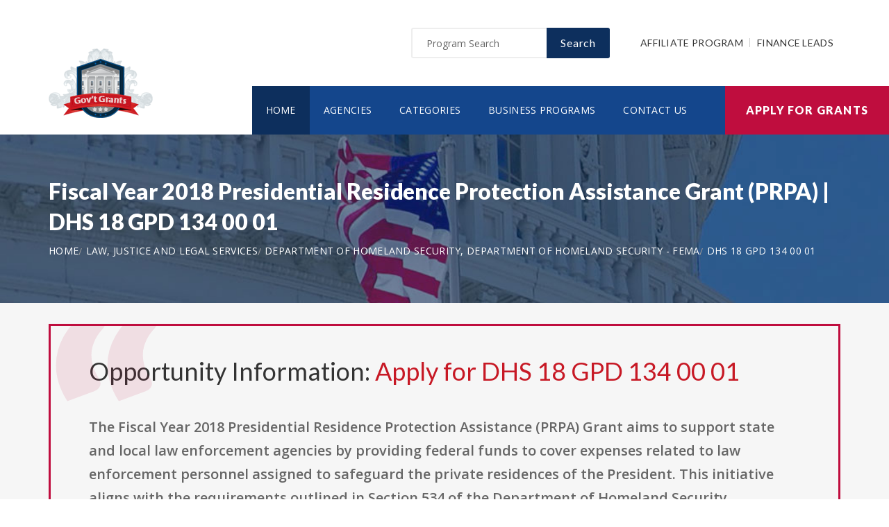

--- FILE ---
content_type: text/html; charset=UTF-8
request_url: https://www.cagrants.net/opportunity/fiscal-year-2018-presidential-residence-protection-assistance-grant-prpa/47632
body_size: 7588
content:
<!doctype html>
<html lang="en">

<head>

  <!-- Google Web Fonts
  ================================================== -->

  <link href="https://fonts.googleapis.com/css?family=Open+Sans:300,400,600,700,800%7CLato:300,400,700,900" rel="stylesheet">

  <!-- Basic Page Needs
  ================================================== -->

  <base href="https://www.cagrants.net/">
  <title>Fiscal Year 2018 Presidential Residence Protection Assistance Grant (PRPA) | DHS 18 GPD 134 00 01</title>
  
  <!--meta info-->
  <meta charset="utf-8">
  <meta name="author" content="www.cagrants.net">
  <meta name="keywords" content="">
  <meta name="description" content="Learn and Apply for Government Funding Opportunity: Fiscal Year 2018 Presidential Residence Protection Assistance Grant (PRPA)">
  <link rel="canonical" href="https://www.cagrants.net/opportunity/fiscal-year-2018-presidential-residence-protection-assistance-grant-prpa/47632" />
  <!-- Mobile Specific Metas
  ================================================== -->
  <meta name="viewport" content="width=device-width, initial-scale=1.0, maximum-scale=1.0, user-scalable=no">

  <!-- Vendor CSS
  ============================================ -->
  
  <link rel="stylesheet" href="v2/font/linea-basic/styles.css">
  <link rel="stylesheet" href="v2/font/linea-ecommerce/styles.css">
  <link rel="stylesheet" href="v2/font/linea-arrows/styles.css">
  <link rel="stylesheet" href="v2/plugins/fancybox/jquery.fancybox.css">
  <link rel="stylesheet" href="v2/plugins/revolution/css/settings.css">
  <link rel="stylesheet" href="v2/plugins/revolution/css/layers.css">
  <link rel="stylesheet" href="v2/plugins/revolution/css/navigation.css">

  <!-- CSS theme files
  ============================================ -->
  <link rel="stylesheet" href="v2/css/bootstrap.min.css">
  <link rel="stylesheet" href="v2/css/fontello.css">
  <link rel="stylesheet" href="v2/css/owl.carousel.css">
  <link rel="stylesheet" href="v2/css/style.css">
  <link rel="stylesheet" href="v2/css/responsive.css">


    <meta property='og:title' content='Fiscal Year 2018 Presidential Residence Protection Assistance Grant (PRPA) | DHS 18 GPD 134 00 01'/>
    <meta property='og:type' content='article'/>
    <meta property='og:url' content='https://www.cagrants.net/opportunity/fiscal-year-2018-presidential-residence-protection-assistance-grant-prpa/47632'/>
    <meta property='og:image' content='https://www.cagrants.net/images/logo_top.png'/>
    <meta property='og:site_name' content='CAGRANTS.NET'/>
    <meta property='og:description' content='Learn and Apply for Government Funding Opportunity: Fiscal Year 2018 Presidential Residence Protection Assistance Grant (PRPA)'/>
		
		<meta name='robots' content='index, follow'>
		
<link rel="shortcut icon" href="images/favicon.ico" type="image/x-icon">
<link rel="icon" href="images/favicon.ico" type="image/x-icon">

	<!--
<script async src="//pagead2.googlesyndication.com/pagead/js/adsbygoogle.js"></script>
<script>
  (adsbygoogle = window.adsbygoogle || []).push({
    google_ad_client: "ca-pub-7491980484785142",
    enable_page_level_ads: true
  });
</script>
-->

</head>

<body>
<script>
window.addEventListener('mouseover', initLandbot, { once: true });
window.addEventListener('touchstart', initLandbot, { once: true });
var myLandbot;
function initLandbot() {
  if (!myLandbot) {
    var s = document.createElement('script');s.type = 'text/javascript';s.async = true;
    s.addEventListener('load', function() {
      var myLandbot = new Landbot.Livechat({
        configUrl: 'https://chats.landbot.io/v3/H-1190840-SWBK33D9X6YW7FXH/index.json',
      });
    });
    s.src = 'https://cdn.landbot.io/landbot-3/landbot-3.0.0.js';
    var x = document.getElementsByTagName('script')[0];
    x.parentNode.insertBefore(s, x);
  }
}
</script>
<div id="fb-root"></div>
<script>(function(d, s, id) {
  var js, fjs = d.getElementsByTagName(s)[0];
  if (d.getElementById(id)) return;
  js = d.createElement(s); js.id = id;
  js.src = "//connect.facebook.net/en_US/all.js#xfbml=1&appId=138342592886256";
  fjs.parentNode.insertBefore(js, fjs);
}(document, 'script', 'facebook-jssdk'));</script>

  <div class="loader"></div>


  <!-- - - - - - - - - - - - - - Wrapper - - - - - - - - - - - - - - - - -->

  <div id="wrapper" class="wrapper-container">

    <!-- - - - - - - - - - - - - Mobile Menu - - - - - - - - - - - - - - -->

    <nav id="mobile-advanced" class="mobile-advanced"></nav>

    <!-- - - - - - - - - - - - - - Header - - - - - - - - - - - - - - - - -->

    <header id="header" class="sticky-header header-3">

      <!-- top-header -->

      <div class="top-header">

        <div class="container">
          
          <div class="row">
            
            <div class="col-lg-3">
              
              <!-- logo -->

              <div class="logo-wrap">

                <a href="https://www.cagrants.net" class="logo"><img src="v2/images/logo_top.png" alt="Government Grants"></a>

              </div>

            </div>
            <div class="col-lg-9">

              <div class="page-options">
                
                <div class="join-us style-3">
                  
                  <div class="newslatter">
                    <form class="join-form" action='search' method='post'>
                      <button type="submit" class="btn btn-style-4 f-right">Search</button>
                      <div class="input-holder">
                        <input type="text" name="query" placeholder="Program Search" value="" onfocus="this.value = '';" onblur="if (this.value == '') {this.value = 'Funding Number Search';}">
                      </div>
                    </form>
                  </div>


                </div>

                <div class="lang-section">
                   <a href='https://www.usgrants.org/affiliate-program'>Affiliate Program</a>
                  <a href='https://www.usgrants.org/finance-leads.html'>Finance Leads</a>
                </div>
                

                
              </div>
              
              <!--main menu-->

              <div class="menu-holder">
                
                <div class="menu-wrap">

                  <div class="nav-item">
                    
                    <!-- - - - - - - - - - - - - - Navigation - - - - - - - - - - - - - - - - -->

                    <nav id="main-navigation" class="main-navigation">
                      <ul id="menu" class="clearfix">
                        <li class="current"><a href="https://www.cagrants.net">Home</a></li>
                        <li class=""><a href="https://www.cagrants.net/agency">Agencies</a></li>
                        <li class=""><a href="https://www.cagrants.net/category">Categories</a></li>
                        <li class=""><a href="https://www.cagrants.net/business">Business Programs</a></li>
                        <li class=""><a href="https://www.cagrants.net/contact">Contact Us</a></li>
                      </ul>
                    </nav>

                    <!-- - - - - - - - - - - - - end Navigation - - - - - - - - - - - - - - - -->

                  </div>

                </div>

              </div>

            </div>

          </div>
        </div>


        <a href="https://www.cagrants.net/apply" class="btn btn-style-6 btn-big">Apply for Grants</a>




      </div>
      
    </header>

    <!-- - - - - - - - - - - - - end Header - - - - - - - - - - - - - - - -->

    <div class="breadcrumbs-wrap" data-bg="v2/images/1920x200.jpg">

      <div class="container">
        
        <h1 class="page-title" style="font-size:2em;">Fiscal Year 2018 Presidential Residence Protection Assistance Grant (PRPA) | DHS 18 GPD 134 00 01</h1>

    <!-- - - - - - - - - - - - - - Breadcrumbs - - - - - - - - - - - - - - - - -->



        <ul class="breadcrumbs">
<li><a href='https://www.cagrants.net' style='color:#ffffff;'>Home</a></li><li><a href='https://www.cagrants.net/category/law-justice-and-legal-services' style='color:#ffffff;'>Law, Justice and Legal Services</a></li><li><a href='https://www.cagrants.net/agency/department-of-homeland-security-department-of-homeland-security-fema' style='color:#ffffff;'>Department of Homeland Security, Department of Homeland Security - FEMA</a></li><li><a href='https://www.cagrants.net/opportunity/fiscal-year-2018-presidential-residence-protection-assistance-grant-prpa/47632' style='color:#ffffff;'>DHS 18 GPD 134 00 01</a></li>        </ul>

    <!-- - - - - - - - - - - - - end Breadcrumbs - - - - - - - - - - - - - - - -->

      </div>

    </div>

    <!-- - - - - - - - - - - - - - Content - - - - - - - - - - - - - - - - -->

    <div id="content">
      
      <div class="page-section-bg type2" style="padding-top:30px;">
        
        <div class="container">
          
          <div class="">



<div class='blockquote-holder with-bg style-2'>
                <blockquote>

<h3 class='section-title'>Opportunity Information: <a href='apply' style='color:#c71925;'>Apply for DHS 18 GPD 134 00 01</a></h3>

		<p>The Fiscal Year 2018 Presidential Residence Protection Assistance (PRPA) Grant aims to support state and local law enforcement agencies by providing federal funds to cover expenses related to law enforcement personnel assigned to safeguard the private residences of the President. This initiative aligns with the requirements outlined in Section 534 of the Department of Homeland Security Appropriations Act for 2018, ensuring that designated residences secured by the United States Secret Service receive necessary protection.</p>

<ul class='custom-list type-2'>
<li>The <a href='https://www.cagrants.net/agency/department-of-homeland-security-department-of-homeland-security-fema' style='color:#c71925;'><b>Department of Homeland Security, Department of Homeland Security - FEMA</b></a> in the law, justice and legal services sector is offering a public funding opportunity titled "<b>Fiscal Year 2018 Presidential Residence Protection Assistance Grant (PRPA)</b>" and is now available to receive applicants.</li><li>Interested and eligible applicants and submit their applications by referencing the CFDA number(s): <b>97.134</b>.</li><li>This funding opportunity was created on Oct 01, 2018.</li><li>Applicants must submit their applications by Nov 15, 2018. (Agency may still review applications by suitable applicants for the remaining/unused allocated funding in 2026.)</li><li>The number of recipients for this funding is limited to 10 candidate(s).</li><li>Eligible applicants include: State governments, County governments, City or township governments, Others (see text field entitled Additional Information on Eligibility for clarification).</li></ul>

<a href='apply' class='btn btn-style-3'>Apply for DHS 18 GPD 134 00 01</a>
<p class='text-size-big' style='width:100%;padding-top:20px;'>[Watch] Creating a grant proposal using the step-by-step wizard inside the applicant portal:</p>
<video controls style='width:100%;max-width:800px;margin-top:20px;'>
<source src='https://www.usgrants.org/videos/106. Opportunity Application.mp4?t=20221030' type='video/mp4'>
Your browser does not support the video tag.
</video>
		</blockquote>
</div>

Browse more opportunities from the same agency: <a href='https://www.cagrants.net/agency/department-of-homeland-security-department-of-homeland-security-fema' style='color:#c71925;'>Department of Homeland Security, Department of Homeland Security - FEMA</a><br><br>Browse more opportunities from the same category: <a href='https://www.cagrants.net/category/law-justice-and-legal-services' style='color:#c71925;'>Law, Justice and Legal Services</a><br><br>Next opportunity: <a href='https://www.cagrants.net/opportunity/characterizing-pasturescale-habitat-quality-for-priority-grassland-songbirds/47909' style='color:#c71925;'>Characterizing pasture-scale habitat quality for priority grassland songbirds</a><br><br>Previous opportunity: <a href='https://www.cagrants.net/opportunity/2018-roving-team-trail-maintenance-mammoth-cave-np/46600' style='color:#c71925;'>2018 Roving Team (Trail Maintenance) Mammoth Cave NP</a><br><br>
<h3 class='section-title'>Applicant Portal:</h3>


<p class='text-size-big'>Are you interested in learning about about how to apply for this government funding opportunity? You can create a free applicant account and receive instant access to our applicant portal that many business owners like you have benefited from.</p>

<a href='apply' class='btn btn-style-3'>Apply for DHS 18 GPD 134 00 01</a>
<p>&nbsp;</p>

	
<h3 class='section-title'>Applicants also applied for:</h3>
<p class='text-size-big'>Applicants who have applied for this opportunity (DHS 18 GPD 134 00 01) also looked into and applied for these:</p>
		<div class='table-type-1 style-2'><table>
<tr>
<th>Funding Opportunity</th>

</tr>
		
<tr>
<td><b>Legal Socialization in Moldovan Schools</b> <a href='apply' style='color:#c71925;'>Apply for INL19GR0003 EALEGAL MOLDOVAN 10162018</a><br><br>
Funding Number: INL19GR0003 EALEGAL MOLDOVAN 10162018
<br>Agency: Department of State, Bureau of International Narcotics-Law Enforcement <br>Category: Law, Justice and Legal Services
<br>Funding Amount: $650,000</td>
</tr>
			
<tr>
<td><b>Establishing a Family Justice Center in Moldova</b> <a href='apply' style='color:#c71925;'>Apply for INL19GR0004 EAFAM MOLDOVAN 10162018</a><br><br>
Funding Number: INL19GR0004 EAFAM MOLDOVAN 10162018
<br>Agency: Department of State, Bureau of International Narcotics-Law Enforcement <br>Category: Law, Justice and Legal Services
<br>Funding Amount: $800,000</td>
</tr>
			
<tr>
<td><b>Enhancing Transparency and Accountability in Prosecutors&#8217; Offices</b> <a href='apply' style='color:#c71925;'>Apply for INL19CA0006 WHPMEXICOTRANSPARENCY1182018</a><br><br>
Funding Number: INL19CA0006 WHPMEXICOTRANSPARENCY1182018
<br>Agency: Department of State, Bureau of International Narcotics-Law Enforcement <br>Category: Law, Justice and Legal Services
<br>Funding Amount: $3,000,000</td>
</tr>
			
<tr>
<td><b>OVW FY 2019 Legal Assistance for Victims Grant Program Solicitation</b> <a href='apply' style='color:#c71925;'>Apply for OVW 2019 15785</a><br><br>
Funding Number: OVW 2019 15785
<br>Agency: Department of Justice, Office on Violence Against Women <br>Category: Law, Justice and Legal Services
<br>Funding Amount: $800,000</td>
</tr>
			
<tr>
<td><b>OJJDP FY 19 VOCA Regional Children&apos;s Advocacy Centers (RCAC)</b> <a href='apply' style='color:#c71925;'>Apply for OJJDP 2019 14993</a><br><br>
Funding Number: OJJDP 2019 14993
<br>Agency: Department of Justice, Office of Juvenile Justice Delinquency Prevention <br>Category: Law, Justice and Legal Services
<br>Funding Amount: $1,250,000</td>
</tr>
			
<tr>
<td><b>Anti-Corruption Project for Central America</b> <a href='apply' style='color:#c71925;'>Apply for INL19GR0009 WHPELSALVADOR 11262018</a><br><br>
Funding Number: INL19GR0009 WHPELSALVADOR 11262018
<br>Agency: Department of State, Bureau of International Narcotics-Law Enforcement <br>Category: Law, Justice and Legal Services
<br>Funding Amount: $500,000</td>
</tr>
			
<tr>
<td><b>U.S. Department of Justice Coordinated Tribal Assistance Solicitation</b> <a href='apply' style='color:#c71925;'>Apply for DOJ 2019 5941</a><br><br>
Funding Number: DOJ 2019 5941
<br>Agency: Department of Justice <br>Category: Law, Justice and Legal Services
<br>Funding Amount: $4,000,000</td>
</tr>
			
<tr>
<td><b>OVW FY 2019 Grants to Tribal Governments to Exercise Special Domestic Violence Criminal Jurisdiction Solicitation</b> <a href='apply' style='color:#c71925;'>Apply for OVW 2019 15604</a><br><br>
Funding Number: OVW 2019 15604
<br>Agency: Department of Justice, Office on Violence Against Women <br>Category: Law, Justice and Legal Services
<br>Funding Amount: $450,000</td>
</tr>
			
<tr>
<td><b>Belize Travel and Logistics Program for Training Support</b> <a href='apply' style='color:#c71925;'>Apply for INL18CA0061 WHPBELIZE TRAVLOG 07272018</a><br><br>
Funding Number: INL18CA0061 WHPBELIZE TRAVLOG 07272018
<br>Agency: Department of State, Bureau of International Narcotics-Law Enforcement <br>Category: Law, Justice and Legal Services
<br>Funding Amount: $700,000</td>
</tr>
			
<tr>
<td><b>Belize Travel and Logistics Program for Training Support</b> <a href='apply' style='color:#c71925;'>Apply for INL19CA0008 WHPBELIZE TRAVLOG 12072018</a><br><br>
Funding Number: INL19CA0008 WHPBELIZE TRAVLOG 12072018
<br>Agency: Department of State, Bureau of International Narcotics-Law Enforcement <br>Category: Law, Justice and Legal Services
<br>Funding Amount: $700,000</td>
</tr>
			
<tr>
<td><b>OJJDP FY 19 Internet Crimes Against Children: Enhancing Forensic Capacity Hiring Program for Wounded Veterans</b> <a href='apply' style='color:#c71925;'>Apply for OJJDP 2019 14930</a><br><br>
Funding Number: OJJDP 2019 14930
<br>Agency: Department of Justice, Office of Juvenile Justice Delinquency Prevention <br>Category: Law, Justice and Legal Services
<br>Funding Amount: $200,000</td>
</tr>
			
<tr>
<td><b>Logistics and Administrative Implementation of Legal Clinics</b> <a href='apply' style='color:#c71925;'>Apply for INL19GR00012 INLEALOGISTICS LEGALCLINICS</a><br><br>
Funding Number: INL19GR00012 INLEALOGISTICS LEGALCLINICS
<br>Agency: Department of State, Bureau of International Narcotics-Law Enforcement <br>Category: Law, Justice and Legal Services
<br>Funding Amount: $25,000</td>
</tr>
			
<tr>
<td><b>OVW FY 2019 Improving Criminal Justice Responses to Domestic Violence, Dating Violence, Sexual Assault, and Stalking Grant Program</b> <a href='apply' style='color:#c71925;'>Apply for OVW 2019 15743</a><br><br>
Funding Number: OVW 2019 15743
<br>Agency: Department of Justice, Office on Violence Against Women <br>Category: Law, Justice and Legal Services
<br>Funding Amount: $1,000,000</td>
</tr>
			
<tr>
<td><b>Strengthening Rule of Law through Capacity Building for the Defense Bar</b> <a href='apply' style='color:#c71925;'>Apply for INL19GR00018 INLEA CAPACITYBLDG 01302019</a><br><br>
Funding Number: INL19GR00018 INLEA CAPACITYBLDG 01302019
<br>Agency: Department of State, Bureau of International Narcotics-Law Enforcement <br>Category: Law, Justice and Legal Services
<br>Funding Amount: $900,000</td>
</tr>
			
<tr>
<td><b>Combat Wildlife Trafficking in Southeast Asia</b> <a href='apply' style='color:#c71925;'>Apply for SFOP0005550</a><br><br>
Funding Number: SFOP0005550
<br>Agency: Department of State, Bureau of International Narcotics-Law Enforcement <br>Category: Law, Justice and Legal Services
<br>Funding Amount: $2,000,000</td>
</tr>
			
<tr>
<td><b>Jessup Moot Court Competition in Moldova</b> <a href='apply' style='color:#c71925;'>Apply for INL19GR00020 INLEA MOOTCOURT 020619</a><br><br>
Funding Number: INL19GR00020 INLEA MOOTCOURT 020619
<br>Agency: Department of State, Bureau of International Narcotics-Law Enforcement <br>Category: Law, Justice and Legal Services
<br>Funding Amount: $400,000</td>
</tr>
			
<tr>
<td><b>Research into Desistance from Crime, FY 2019</b> <a href='apply' style='color:#c71925;'>Apply for NIJ 2019 15527</a><br><br>
Funding Number: NIJ 2019 15527
<br>Agency: Department of Justice, National Institute of Justice <br>Category: Law, Justice and Legal Services
<br>Funding Amount: $2,000,000</td>
</tr>
			
<tr>
<td><b>Evaluation of Project Safe Neighborhoods, FY 2019</b> <a href='apply' style='color:#c71925;'>Apply for NIJ 2019 15403</a><br><br>
Funding Number: NIJ 2019 15403
<br>Agency: Department of Justice, National Institute of Justice <br>Category: Law, Justice and Legal Services
<br>Funding Amount: $3,000,000</td>
</tr>
			
<tr>
<td><b>Research and Evaluation on Gangs and Gang Violence, FY 2019</b> <a href='apply' style='color:#c71925;'>Apply for NIJ 2019 15270</a><br><br>
Funding Number: NIJ 2019 15270
<br>Agency: Department of Justice, National Institute of Justice <br>Category: Law, Justice and Legal Services
<br>Funding Amount: $3,000,000</td>
</tr>
			
<tr>
<td><b>Research and Evaluation on Violence Against Women: Sexual Violence, Intimate Partner Violence, Stalking, and Teen Dating Violence, FY 2019</b> <a href='apply' style='color:#c71925;'>Apply for NIJ 2019 15365</a><br><br>
Funding Number: NIJ 2019 15365
<br>Agency: Department of Justice, National Institute of Justice <br>Category: Law, Justice and Legal Services
<br>Funding Amount: $3,500,000</td>
</tr>
			</table></div>
<p>&nbsp;</p>
<h3 class='section-title'>Grant application guides and resources</h3>

<p class='text-size-big'>It is always free to apply for government grants. However the process may be very complex depending on the funding opportunity you are applying for. Let us help you!</p>

<a href="apply" class="btn btn-style-3">Apply for Grants</a>



<p>&nbsp;</p>

<div class='blockquote-holder style-2'>
<blockquote>
<h3 class='section-title'>Inside Our Applicants Portal</h3>
<ul class='custom-list type-2'>
<li><b>Grants Repository</b> - Access current and historic funding opportunities with ease. Thousands of funding opportunities are published every week. We can help you sort through the database and find the eligible ones to apply for.</li>
<li><b>Applicant Video Guides</b> - The grant application process can be challenging to follow. We can help you with intuitive video guides to speed up the process and eliminate errors in submissions.</li>
<li><b>Grant Proposal Wizard</b> - We have developed a network of private funding organizations and investors across the United States. We can reach out and submit your proposal to these contacts to maximize your chances of getting the funding you need.</li>
</ul>
<a href='apply' class='btn btn-style-3'>Access Applicants Portal</a>
</blockquote>
</div>

<p>&nbsp;</p>

<h3 class='section-title'>Premium leads for funding administrators, grant writers, and loan issuers</h3>

<p class='text-size-big'>Thousands of people visit our website for their funding needs every day. When a user creates a grant proposal and files for submission, we pass the information on to funding administrators, grant writers, and government loan issuers.</p>

<p class='text-size-big'>If you manage government grant programs, provide grant writing services, or issue personal or government loans, we can help you reach your audience.</p>

<a href='https://www.usgrants.org/finance-leads.html' class='btn btn-style-3'>Learn More</a>

<p>&nbsp;</p>
	
<p>&nbsp;</p>


<h3 class='section-title'>Request more information:</h3>
<p class='text-size-big'>Would you like to learn more about this funding opportunity, similar opportunities to "<b>DHS 18 GPD 134 00 01</b>", eligibility, application service, and/or application tips? Submit an inquiry below:</p>
<p class='text-size-big'>Don't forget to <a href='https://www.usgrants.org/alerts/'><b>subscribe to our grant alerts</b></a> mailing list to receive weekly alerts on new and updated grant funding opportunities like this one in your email.</p>
<div class='join-us style-4'>
<form method='post' action='contact' class='join-form'>
<input type='hidden' name='type' value='funding-inquiry'>
<input type='hidden' name='title' value='Fiscal Year 2018 Presidential Residence Protection Assistance Grant (PRPA)'>
<input type='hidden' name='funding-number' value='DHS 18 GPD 134 00 01'>
			 <div class='register-top-grid'>

				 <div>
					<label>First Name</label>
					<input type='text' name='first_name'> 
				 </div>
				 <div>
					<label>Last Name</label>
					<input type='text' name='last_name'> 
				 </div>
				 <div>
					 <label>Email Address</label>
					 <input type='text' name='email'> 
				 </div>
				 <div>
					 <label>Phone Number</label>
					 <input type='text' name='phone'> 
				 </div>

			 </div>
<button type='submit' class='btn btn-style-4'>Request for More Information</button>

</form>
</div>
	


<p>&nbsp;</p>
<h3 class="section-title">Ask a Question:</h3>
<div class="fb-comments" data-href="https://www.cagrants.net/opportunity/fiscal-year-2018-presidential-residence-protection-assistance-grant-prpa/47632" data-width="100%" data-num-posts="25" data-order-by="reverse_time"></div>

          </div>

        </div>

      </div>


    </div>

    <!-- - - - - - - - - - - - - end Content - - - - - - - - - - - - - - - -->

    <!-- - - - - - - - - - - - - - Footer - - - - - - - - - - - - - - - - -->

    <footer id="footer" class="footer-3">

      <div class="call-out join-us type2">
        
        <div class="container">

          <div class="row flex-row">
            <div class="col-md-6">
              
              <div class="bg-col-3">
                <div class="widget-events">
                  
                  <h5 class="event-title">Latest Grant Postings</h5>


                  <div class='event-item'>

                    <div class='event-info'>
                      <h6 class='event-link'><a href='https://www.cagrants.net/opportunity/mayorsapos-institute-on-city-design-micd-fy-2026/96484'>Mayors&apos; Institute on City Design (MICD), FY 2026</a></h6>
                      <div class='event-info-item'>NEAPS2502</div>
                    </div>
                  </div>

			
                  <div class='event-item'>

                    <div class='event-info'>
                      <h6 class='event-link'><a href='https://www.cagrants.net/opportunity/single-source-renewal-for-the-continuation-of-the-liver-cirrhosis-network-scientific-and-data-coordination-center-u24-clinical-trial-optional/96440'>Single Source Renewal for the Continuation of the Liver Cirrhosis Network: Scientific and Data Coordination Center (U24 Clinical Trial Optional)</a></h6>
                      <div class='event-info-item'>RFA DK 26 309</div>
                    </div>
                  </div>

			
                  <div class='event-item'>

                    <div class='event-info'>
                      <h6 class='event-link'><a href='https://www.cagrants.net/opportunity/yemen-counter-smuggling-investigations/94226'>Yemen Counter Smuggling Investigations</a></h6>
                      <div class='event-info-item'>DFOP0017368</div>
                    </div>
                  </div>

			


                  <a href="agency" class="info-btn">Browse Funding Agencies</a> &middot; 
                  <a href="category" class="info-btn">Browse Funding Categories</a>
                </div>
              </div>

            </div>
            <div class="col-md-6">

              <div class="row flex-row">
                <div class="col-sm-12">
                  
                  <div class="bg-col-4">
                    <h5>Weekly Grant Alerts</h5>
                    <p>Stay up to date via email on new and updated funding opportunities</p>
                      <a href='https://www.usgrants.org/alerts'><button class="btn btn-style-6 btn-big f-right" data-type="submit">Subscribe to Grant Alerts</button></a>
                  </div>

                </div>
                <div class="col-sm-12">
                  
                  <div class="bg-col-5">
                    <h5>Stay <br> Connected</h5>
                    <ul class="social-icons">

                      <li><a><i class="icon-facebook"></i></a></li>
                      <li><a><i class="icon-twitter"></i></a></li>
                      <li><a><i class="icon-instagram-5"></i></a></li>
                      <li><a><i class="icon-youtube-play"></i></a></li>
                      <li><a><i class="icon-flickr"></i></a></li>

                    </ul>
                  </div>

                </div>
              </div>

            </div>
          </div>

        </div>

      </div>

      <div class="main-footer">
        
        <div class="container">
        
          <div class="row">
             <div class="col-sm-6 col-xs-6">
              


              <div class="widget align-center">
                
                <div class="copyright">
                  
                  <div class="paid-by">About Our Website</div>
                  <p>Our website is an established government funding resource portal focused on providing legitimate information, resource, and help on government grants and federal funding. From year 2000 to date, We have become one of the largest and legitimate go-to resources for information on government grants.</p>

                </div>

              </div>

            </div>
            <div class="col-sm-6 col-xs-6">
              
              <div class="widget align-right">
                
                <div class="content-element3">

<a href="apply" class="btn btn-style-6 btn-big">Apply for Grants</a>




                </div>
                <p>Copyright &copy; 2000-2026 <a href='https://www.cagrants.net'>www.cagrants.net</a><br>This website is owned and operated by a private organization and is not affiliated with the United States government.</p>
                <a href="contact" class="link-text">Contact Us</a>

              </div>

            </div>
          </div>

        </div>
        
      </div>

    </footer>

    <!-- - - - - - - - - - - - - end Footer - - - - - - - - - - - - - - - -->

  </div>

  <!-- - - - - - - - - - - - end Wrapper - - - - - - - - - - - - - - -->

  <!-- JS Libs & Plugins
  ============================================ -->
  <script src="v2/js/libs/jquery.modernizr.js"></script>
  <script src="v2/js/libs/jquery-2.2.4.min.js"></script>
  <script src="v2/js/libs/jquery-ui.min.js"></script>
  <script src="v2/js/libs/retina.min.js"></script>
  <script src="v2/plugins/jquery.queryloader2.min.js"></script>
  <script src="v2/plugins/bootstrap.js"></script>


  <!-- JS theme files
  ============================================ -->
  <script src="v2/js/plugins.js"></script>
  <script src="v2/js/script.js"></script>
  
</body>
</html>

